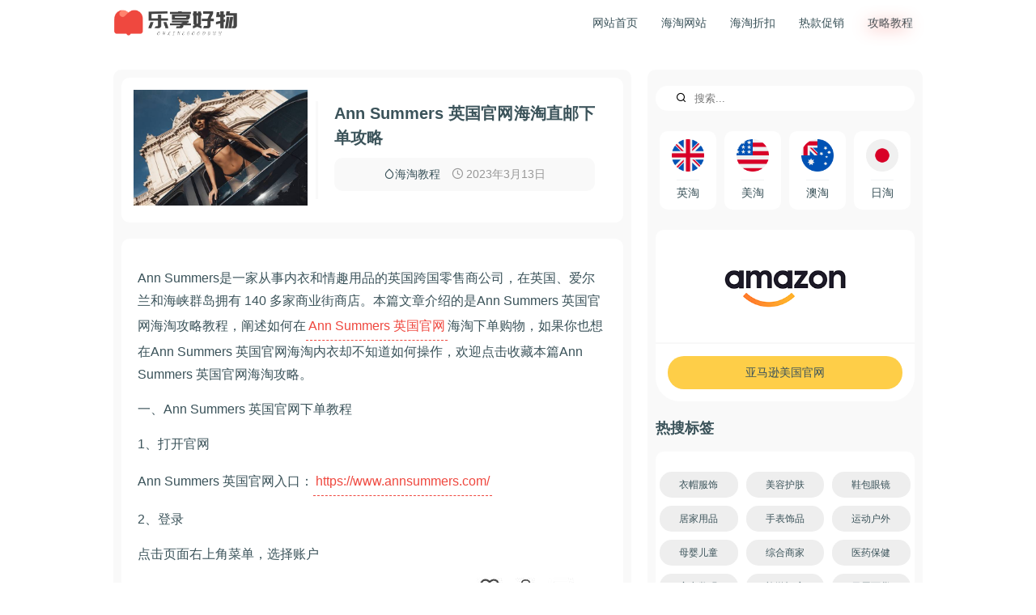

--- FILE ---
content_type: text/html; charset=utf-8
request_url: https://www.olgoodbuy.com/goodbuy-news/ann-summers-guide.html
body_size: 7011
content:
<!DOCTYPE html>
<html xml:lang="zh-cn" lang="zh-cn" >
<head>
  <base href="https://www.olgoodbuy.com/goodbuy-news/ann-summers-guide.html" />
	<meta http-equiv="content-type" content="text/html; charset=utf-8" />
	<meta name="keywords" content="Ann Summers 英国官网海淘直邮" />
	<meta name="author" content="Super User" />
	<meta name="description" content="Ann Summers是一家从事内衣和情趣用品的英国跨国零售商公司，在英国、爱尔兰和海峡群岛拥有 140 多家商业街商店。本篇文章介绍的是Ann Summers 英国官网海淘攻略教程，阐述如何在Ann Summers 英国官网海淘下单购物，如果你也想在Ann Summers 英国官网海淘内衣却不知道如何操作，欢迎点击收藏本篇Ann Summers 英国官网海淘攻略。" />
	<title>Ann Summers 英国官网海淘直邮下单攻略 - 乐享好物</title>
	<link href="/templates/content/favicon.ico" rel="shortcut icon" type="image/vnd.microsoft.icon" />
	<link href="https://www.olgoodbuy.com/component/search/?Itemid=106&amp;layout=blog&amp;catid=13&amp;id=19278&amp;format=opensearch" rel="search" title="搜索 乐享好物" type="application/opensearchdescription+xml" />
	<!--[if lt IE 9]><script src="/media/system/js/html5fallback.js?da0f78933ba8dfcd46a523bcf1c5227c" type="text/javascript"></script><![endif]-->

<meta http-equiv="X-UA-Compatible" content="IE=edge,chrome=1">
<meta content="width=device-width,initial-scale=1.0,minimum-scale=1.0,maximum-scale=1.0,user-scalable=no" name="viewport">
<link rel="stylesheet" href="/templates/content/css/buy.css" type="text/css" />
<link rel="stylesheet" href="/templates/content/fonts/fonts.css" type="text/css" />
<link rel="canonical" href="https://www.olgoodbuy.com/goodbuy-news/ann-summers-guide.html">
<script type="text/javascript" src="/templates/content/js/jQuery.min.js"></script>
<script async src="https://www.googletagmanager.com/gtag/js?id=G-0CFK0VXRRH"></script>
<script>
  window.dataLayer = window.dataLayer || [];
  function gtag(){dataLayer.push(arguments);}
  gtag('js', new Date());

  gtag('config', 'G-0CFK0VXRRH');
</script>
<!--link -->
<script type="text/javascript" src="https://www.linkhaitao.com/static/link_tool/link_tao_rc.js?v=2.1.180309"></script>
<script type="text/javascript" src="https://www.linkhaitao.com/tool.php?mod=adlink&op=ignore&track=6f70itaq6wFW0yPV1sYQkvFPaxGFM_aB_bIXKF62T3fkdkLEUpz9WJ"></script>
<script type="text/javascript">
var lkht_custom_param_ext1='olgoodbuy.com';
var client = "6f70itaq6wFW0yPV1sYQkvFPaxGFM_aB_bIXKF62T3fkdkLEUpz9WJ";
var linkunion_tjl = TaoJinLian._init(client,true);
linkunion_tjl._run();
</script>
</head>
<body class="body">
<nav>
   <div class="head">
      <a class="brand" href="/"><img src="/templates/content/images/logo.png" alt="LOGO" class="logo" /></a>
     <div class="menu">
     <ul class="touch">
<li class="category"><a href="/" >网站首页</a></li><li class="category"><a href="/global-shopping-website.html" >海淘网站</a></li><li class="category"><a href="/sale.html" >海淘折扣</a></li><li class="category"><a href="/hot-promo.html" >热款促销</a></li><li class="category active"><a href="/goodbuy-news.html" >攻略教程</a></li></ul>

     </div>
    <a class="js-toggle clicon" href="#">
    <span class="mline"></span>
    <span class="mline"></span>
    <span class="mline"></span>
  </a>
  </div>
</nav>
<div class="main">
	<div class="content">
    <div class="goodbuy-page" itemscope itemtype="https://schema.org/Article">
	<meta itemprop="inLanguage" content="zh-CN" />
	
		
			<div class="goodbuy-header">
		<div class="cont-img">
					<img
				src="https://images.olgoodbuy.com/230313N5-t.jpg" alt="Ann Summers 英国官网海淘直邮下单攻略" itemprop="thumbnailUrl"/>
			</div>
		<div class="goodbuy-top">
		<h1 itemprop="headline">
			Ann Summers 英国官网海淘直邮下单攻略		</h1>
									
						<div class="goodbuy-info">

		
			
			
										<span class="goodbuy-cate">
																		<a class="icon-droplet" href="/goodbuy-news.html" itemprop="genre">海淘教程</a>							</span>			
			
										<span class="goodbuy-date">
				<i class="icon-clock" aria-hidden="true"></i>
				<time datetime="2023-03-13T17:53:40+08:00" itemprop="datePublished">
					2023年3月13日				</time>
			</span>			
		
					
			
						</div>
	     <div class="goodbuy-content-field">
			    </div>
	    </div>
	</div>
	
							<div class="article">

	<div itemprop="articleBody" class="article-text">
		<p>Ann Summers是一家从事内衣和情趣用品的英国跨国零售商公司，在英国、爱尔兰和海峡群岛拥有 140 多家商业街商店。本篇文章介绍的是Ann Summers 英国官网海淘攻略教程，阐述如何在<a href="/global-shopping-website/ann-summers.html" target="_blank" rel="noopener noreferrer">Ann Summers 英国官网</a>海淘下单购物，如果你也想在Ann Summers 英国官网海淘内衣却不知道如何操作，欢迎点击收藏本篇Ann Summers 英国官网海淘攻略。</p>
<p>一、Ann Summers 英国官网下单教程</p>
<p>1、打开官网</p>
<p>Ann Summers 英国官网入口：<a href="https://www.linkhaitao.com/index.php?mod=lhdeal&amp;track=c0cfhgbN5BHYyuuiUc0ytXs_bnb_ai_ay2aR1ql6RLSMLm3nHoInV0gjYerJl9V_b29lpsqV2Q_c_c&amp;new=https%3A%2F%2Fwww.annsummers.com%2F&amp;tag=olgoodbuy" target="_blank" rel="noopener noreferrer">https://www.annsummers.com/</a></p>
<p>2、登录</p>
<p>点击页面右上角菜单，选择账户</p>
<p><img src="https://images.olgoodbuy.com/230313N5-1.jpg" alt="Ann Summers 英国官网菜单" style="display: block; margin-left: auto; margin-right: auto;" caption="false" /></p>
<p><img src="https://images.olgoodbuy.com/230313N5-2.jpg" alt="Ann Summers 英国官网账户" style="display: block; margin-left: auto; margin-right: auto;" caption="false" /></p>
<p>已注册用户使用邮箱、密码登录即可，没有注册的用户点击创建账户</p>
<p><img src="https://images.olgoodbuy.com/230313N5-3.jpg" alt="Ann Summers 英国官网登录" style="display: block; margin-left: auto; margin-right: auto;" caption="false" /></p>
<p>输入注册信息，创建账户</p>
<p><img src="https://images.olgoodbuy.com/230313N5-4.jpg" alt="Ann Summers 英国官网注册信息" style="display: block; margin-left: auto; margin-right: auto;" caption="false" /></p>
<p>3、注册后返回挑选商品，加入购物车</p>
<p><img src="https://images.olgoodbuy.com/230313N5-5.jpg" alt="Ann Summers 英国官网挑选商品" style="display: block; margin-left: auto; margin-right: auto;" caption="false" /></p>
<p>4、打开购物车页面，核对订单</p>
<p>如有促销代码可在此处输入获取优惠</p>
<p><img src="https://images.olgoodbuy.com/230313N5-6.jpg" alt="Ann Summers 英国官网购物车及折扣" style="display: block; margin-left: auto; margin-right: auto;" caption="false" /></p>
<p>5、填写收货地址</p>
<p><img src="https://images.olgoodbuy.com/230313N5-7.jpg" alt="Ann Summers 英国官网收货地址" style="display: block; margin-left: auto; margin-right: auto;" caption="false" /></p>
<p>6、下拉选择配送方式</p>
<p><img src="https://images.olgoodbuy.com/230313N5-8.jpg" alt="Ann Summers 英国官网配送方式" style="display: block; margin-left: auto; margin-right: auto;" caption="false" /></p>
<p>7、下拉选择付款方式，完成支付</p>
<p>官网支持银联与支付宝付款，这里我们以信用卡为例，将信用卡卡号，有效期，安全码等信息填写完整后核对账单地址，确认无误后提交订单</p>
<p><img src="https://images.olgoodbuy.com/230313N5-9.jpg" alt="Ann Summers 英国官网付款方式" style="display: block; margin-left: auto; margin-right: auto;" caption="false" /></p>
<p>8、坐等收货！</p>
<p>二、Ann Summers 英国官网下单注意事项</p>
<p>1、网站支持Visa、Mastercard、American Express和Discover的信用卡付款，也支持银联、支付宝和Paypal在线支付</p>
<p>2、支持直邮中国，下单预收关税</p>	</div>
				
			<ul class="tags inline">
																	<li class="tag-50 tag-list0" itemprop="keywords">
					<a href="/brand-shops/news.html" class="label label-info">
						海淘资讯 					</a>
				</li>
																				<li class="tag-73 tag-list1" itemprop="keywords">
					<a href="/guides/strategy.html" class="label label-info">
						攻略					</a>
				</li>
						</ul>
	      <div style="text-align: center;padding-top: 20px;color: #000;"><span style="display: block;color: #ed5035;font-size: 18px;font-weight: 700;">+V：Goodbdealsmm</span> 获取更多折扣信息</div>
	</div>
	
					<ul class="pagenav">
	<li class="previous">
		<a class="prelink" title="Kate Spade 美国官网2021最新海淘下单攻略" aria-label="上一篇文章: Kate Spade 美国官网2021最新海淘下单攻略" href="/goodbuy-news/kate-spade-guide.html" rel="prev">
			<span class="icon-chevron-left" aria-hidden="true"></span> <span aria-hidden="true" class="ptle">Kate Spade 美国官网2021最新海淘下单攻略</span>		</a>
	</li>
	<li class="next">
		<a class="nexlink" title="Foreo 美国官网海淘直邮下单攻略" aria-label="下一篇文章: Foreo 美国官网海淘直邮下单攻略" href="/goodbuy-news/foreo-guide.html" rel="next">
			<span aria-hidden="true" class="ptle">Foreo 美国官网海淘直邮下单攻略</span> <span class="icon-chevron-right" aria-hidden="true"></span>		</a>
	</li>
</ul>
			
</div>

    <div class="clear"></div>
    		<div class="goodbuy-block">
							<h3>小O推荐</h3>
						<ul class="content-bo">
						<li>
									<a class="bo-li" href="/goodbuy-news/illamasqua-guide.html">			<img
				src="https://images.olgoodbuy.com/221208-n5zt.jpg" alt="Illamasqua 官网最新海淘攻略教程" itemprop="thumbnailUrl"/>
						<span>Illamasqua 官网最新海淘攻略教程</span></a>
				
				
				
				
				
				
				
							</li>
					<li>
									<a class="bo-li" href="/goodbuy-news/colourpop-guides.html">			<img
				src="http://images.olgoodbuy.com/21112-g3zt.jpg" alt="Colourpop 2021最新海淘攻略" itemprop="thumbnailUrl"/>
						<span>Colourpop 2021最新海淘攻略</span></a>
				
				
				
				
				
				
				
							</li>
					<li>
									<a class="bo-li" href="/goodbuy-news/mackage-guide.html">			<img
				src="https://images.olgoodbuy.com/230303N3-t.jpg" alt="Mackage 美国官网最新海淘下单攻略" itemprop="thumbnailUrl"/>
						<span>Mackage 美国官网最新海淘下单攻略</span></a>
				
				
				
				
				
				
				
							</li>
					<li>
									<a class="bo-li" href="/goodbuy-news/amazon-guide.html">			<img
				src="https://images.olgoodbuy.com/220609-n1zt.jpg" alt="Amazon US 亚马逊美国直邮中国海淘图文教程" itemprop="thumbnailUrl"/>
						<span>Amazon US 亚马逊美国直邮中国海淘图文教程</span></a>
				
				
				
				
				
				
				
							</li>
					<li>
									<a class="bo-li" href="/goodbuy-news/illamasqua-24g.html">			<img
				src="https://images.olgoodbuy.com/2024G/0106-at.jpg" alt="Illamasqua 英国官网2024最新海淘直邮攻略教程" itemprop="thumbnailUrl"/>
						<span>Illamasqua 英国官网2024最新海淘直邮攻略教程</span></a>
				
				
				
				
				
				
				
							</li>
					<li>
									<a class="bo-li" href="/goodbuy-news/6pm-guides.html">			<img
				src="https://images.olgoodbuy.com/211217-s2zt.jpg" alt="6PM怎么注册账户？6PM 海淘鞋子最新下单攻略" itemprop="thumbnailUrl"/>
						<span>6PM怎么注册账户？6PM 海淘鞋子最新下单攻略</span></a>
				
				
				
				
				
				
				
							</li>
			</ul>
		</div>
	
    </div>
    <div class="right">
    <div class="search">
	<form action="/goodbuy-news.html" method="post"  role="search" rel="nofollow">
		<div class="search-content">
		<input name="searchword" id="mod-search-searchword100" maxlength="200"  class="search-input" type="search" placeholder="搜索..." /> <button class="event-search" onclick="this.form.searchword.focus();"><i class="icon-search"></i></button>		<input type="hidden" name="task" value="search" />
		<input type="hidden" name="option" value="com_search" />
		<input type="hidden" name="Itemid" value="106" />
	</div>
	</form>
</div>

    		<div class="goodbuy-block">
						

<div class="custom"  >
	<div class="cont" style="display: flex;">
<div style="width: 25%;"><a href="/uk.html" style="display: flex; flex-flow: column; text-align: center; background: #fff; border-radius: 10px; padding: 10px; align-items: center; margin: 5px;"><img src="/images/nations/ENG.png" style="width: 40px;" /><span style="display: block; text-align: center; margin-top: 10px; padding-top: 5px; border-top: 1px #f1f3f4 solid;">英淘</span></a></div>
<div style="width: 25%;"><a href="/usa.html" style="display: flex; flex-flow: column; text-align: center; background: #fff; border-radius: 10px; padding: 10px; align-items: center; margin: 5px;"><img src="/images/nations/USA.png" style="width: 40px;" /><span style="display: block; text-align: center; margin-top: 10px; padding-top: 5px; border-top: 1px #f1f3f4 solid;">美淘</span></a></div>
<div style="width: 25%;"><a href="/aus.html" style="display: flex; flex-flow: column; text-align: center; background: #fff; border-radius: 10px; padding: 10px; align-items: center; margin: 5px;"><img src="/images/nations/AUS.png" style="width: 40px;" /><span style="display: block; text-align: center; margin-top: 10px; padding-top: 5px; border-top: 1px #f1f3f4 solid;">澳淘</span></a></div>
<div style="width: 25%;"><a href="/jpn.html" style="display: flex; flex-flow: column; text-align: center; background: #fff; border-radius: 10px; padding: 10px; align-items: center; margin: 5px;"><img src="/images/nations/JAN.png" style="width: 40px;" /><span style="display: block; text-align: center; margin-top: 10px; padding-top: 5px; border-top: 1px #f1f3f4 solid;">日淘</span></a></div>
</div></div>
		</div>
	

<div class="custom"  >
	<div class="goodbuy-block">
<div style="background: #fff; text-align: center; padding: 0 30px; border-radius: 10px 10px 0 0;"><img src="https://images.olgoodbuy.com/2022-amazon.png" alt="" style="max-width: 200px; background: #fff; border-radius: 10px; overflow: hidden;" /></div>
<p style="background: #fff; border-radius: 0 0 30px 30px; padding: 10px; border-top: 2px #f8f8f8 solid; display: flex;"><a href="https://rstyle.me/+w7u1Pycvf988R1EAI_2I3A" style="background: #fece48; padding: 10px; display: block; text-align: center; border-radius: 30px; width: 100%; margin: 5px;" title="amazon美国亚马逊" target="_blank" rel="noopener noreferrer">亚马逊美国官网</a></p>
</div></div>
		<div class="goodbuy-block">
							<h3>热搜标签</h3>
						<div class="tags">
	<ul>
		<li>
		<a href="/clothings-hats.html">
			衣帽服饰</a>
			</li>
		<li>
		<a href="/beauty-skin-care.html">
			美容护肤</a>
			</li>
		<li>
		<a href="/shoe-bag-glasses.html">
			鞋包眼镜</a>
			</li>
		<li>
		<a href="/home-supplies.html">
			居家用品</a>
			</li>
		<li>
		<a href="/watch-accessories.html">
			手表饰品</a>
			</li>
		<li>
		<a href="/exercise-outdoors.html">
			运动户外</a>
			</li>
		<li>
		<a href="/maternal-and-child-supplies.html">
			母婴儿童 </a>
			</li>
		<li>
		<a href="/complex.html">
			综合商家</a>
			</li>
		<li>
		<a href="/health-care.html">
			医药保健</a>
			</li>
		<li>
		<a href="/digital.html">
			家电数码</a>
			</li>
		<li>
		<a href="/tourist-hotel.html">
			旅游酒店</a>
			</li>
		<li>
		<a href="/daily-provisions.html">
			日用百货</a>
			</li>
		<li>
		<a href="/food-leisure.html">
			食品休闲</a>
			</li>
		<li>
		<a href="/pet-supplies.html">
			宠物用品</a>
			</li>
		<li>
		<a href="/food-wine-tea.html">
			食品酒茶</a>
			</li>
		<li>
		<a href="/gifts.html">
			鲜花礼品</a>
			</li>
		<li>
		<a href="/adult-products.html">
			成人用品</a>
			</li>
		<li>
		<a href="/health-regimen.html">
			健康养生</a>
			</li>
		<li>
		<a href="/car-supplies.html">
			汽车用品</a>
			</li>
		<li>
		<a href="/finance.html">
			金融理财</a>
			</li>
		</ul>
</div>
		</div>
	
    		<div class="goodbuy-block">
							<h3>品牌折扣</h3>
						<ul class="update-buy">
	<li itemscope itemtype="https://schema.org/Article">
		<a target="_blank" href="/dress/tessabit-h0124.html" itemprop="url">
						<img
				src="https://images.olgoodbuy.com/2026S/0124-7t.jpg" alt="Tessabit 官网新年促销奢品大牌享额外8折" itemprop="thumbnailUrl"/>
				<span itemprop="name">
				Tessabit 官网新年促销奢品大牌享额外8折			</span>
		</a>
	</li>
	<li itemscope itemtype="https://schema.org/Article">
		<a target="_blank" href="/dress/giglio-h0124.html" itemprop="url">
						<img
				src="https://images.olgoodbuy.com/2026S/0124-6t.jpg" alt="Giglio 官网现有冬日特惠25-26秋冬系列低至3折" itemprop="thumbnailUrl"/>
				<span itemprop="name">
				Giglio 官网现有冬日特惠25-26秋冬系列低至3折			</span>
		</a>
	</li>
	<li itemscope itemtype="https://schema.org/Article">
		<a target="_blank" href="/dress/netaporter-h0124.html" itemprop="url">
						<img
				src="https://images.olgoodbuy.com/2026S/0124-5t.jpg" alt="NET-A-PORTER 官网现有甄选FW25额外8折闪促" itemprop="thumbnailUrl"/>
				<span itemprop="name">
				NET-A-PORTER 官网现有甄选FW25额外8折闪促			</span>
		</a>
	</li>
	<li itemscope itemtype="https://schema.org/Article">
		<a target="_blank" href="/beauty/biossance-h0124.html" itemprop="url">
						<img
				src="https://images.olgoodbuy.com/2026S/0124-4t.jpg" alt="Biossance 官网护肤大促！甄选保湿产品无门槛7.5折+赠礼" itemprop="thumbnailUrl"/>
				<span itemprop="name">
				Biossance 官网护肤大促！甄选保湿产品无门槛7.5折+赠礼			</span>
		</a>
	</li>
	<li itemscope itemtype="https://schema.org/Article">
		<a target="_blank" href="/dress/tory-burch-h0124.html" itemprop="url">
						<img
				src="https://images.olgoodbuy.com/2026S/0124-3t.jpg" alt="Tory Burch 官网折扣区热卖！Kira云朵包、Ella托特等低至6折" itemprop="thumbnailUrl"/>
				<span itemprop="name">
				Tory Burch 官网折扣区热卖！Kira云朵包、Ella托特等低至6折			</span>
		</a>
	</li>
	<li itemscope itemtype="https://schema.org/Article">
		<a target="_blank" href="/dress/diesel-h0124.html" itemprop="url">
						<img
				src="https://images.olgoodbuy.com/2026S/0124-2t.jpg" alt="Diesel 官网季末大促！甄选服饰、包袋、配饰全部5折" itemprop="thumbnailUrl"/>
				<span itemprop="name">
				Diesel 官网季末大促！甄选服饰、包袋、配饰全部5折			</span>
		</a>
	</li>
</ul>
		</div>
			<div class="goodbuy-block">
							<h3>海淘资讯</h3>
						<ul class="update-buy">
	<li itemscope itemtype="https://schema.org/Article">
		<a target="_blank" href="/goodbuy-news/alo-yoga-2025.html" itemprop="url">
						<img
				src="https://images.olgoodbuy.com/2025G/0807-1t.jpg" alt="Alo Yoga 美国官网2025海淘攻略：轻松入明星同款瑜伽装备" itemprop="thumbnailUrl"/>
				<span itemprop="name">
				Alo Yoga 美国官网2025海淘攻略：轻松入明星同款瑜伽装备			</span>
		</a>
	</li>
	<li itemscope itemtype="https://schema.org/Article">
		<a target="_blank" href="/goodbuy-news/okx-2025.html" itemprop="url">
						<img
				src="https://images.olgoodbuy.com/2025G/okx-1t.jpg" alt="OKX 2025年深度评测：功能、费用与用户反馈全面解析" itemprop="thumbnailUrl"/>
				<span itemprop="name">
				OKX 欧易2025年深度评测：功能、费用与用户反馈全面解析			</span>
		</a>
	</li>
	<li itemscope itemtype="https://schema.org/Article">
		<a target="_blank" href="/goodbuy-news/buy-bitcoin.html" itemprop="url">
						<img
				src="https://images.olgoodbuy.com/2025G/0122-o1t.jpg" alt="如何购买比特币？比特币怎么买？" itemprop="thumbnailUrl"/>
				<span itemprop="name">
				如何购买比特币？比特币怎么买？			</span>
		</a>
	</li>
	<li itemscope itemtype="https://schema.org/Article">
		<a target="_blank" href="/goodbuy-news/cryptocurrency-start.html" itemprop="url">
						<img
				src="https://images.olgoodbuy.com/2024G/0524-1t.jpg" alt="虚拟币小白入门教程，干货满满！" itemprop="thumbnailUrl"/>
				<span itemprop="name">
				虚拟币小白入门教程，干货满满！			</span>
		</a>
	</li>
	<li itemscope itemtype="https://schema.org/Article">
		<a target="_blank" href="/goodbuy-news/bokksu-guide.html" itemprop="url">
						<img
				src="https://images.olgoodbuy.com/2024G/0506-a1t.jpg" alt="Bokksu 官网2024零食计划订阅+直邮攻略" itemprop="thumbnailUrl"/>
				<span itemprop="name">
				Bokksu 官网2024零食计划订阅+直邮攻略			</span>
		</a>
	</li>
	<li itemscope itemtype="https://schema.org/Article">
		<a target="_blank" href="/goodbuy-news/okx-2024.html" itemprop="url">
						<img
				src="https://images.olgoodbuy.com/2024G/0415-A1T.jpg" alt="OKX 欧易2024最新评价" itemprop="thumbnailUrl"/>
				<span itemprop="name">
				OKX 欧易2024最新评价			</span>
		</a>
	</li>
</ul>
		</div>
	
    
    
    </div>
</div>
<footer>
    

<div class="custom"  >
	<div style="padding: 20px 0; background-color: #f0f0f0; border-top: 1px solid #ddd; text-align: center; font-size: 14px; color: #3b535a;">
<p class="foot-desc-1">乐享好物是一家国内外购物分享平台，实时推送每日折扣福利与品牌优惠信息。中立消费角度提供海淘网站大全,品牌旗舰店与商城折扣优惠信息。</p>
<p class="foot-desc-2">友情链接：<a style="margin-right: 10px;" href="https://www.olgoodbuy.com/" target="_blank" rel="noopener noreferrer">乐享好物</a><a style="margin-right: 10px;" href="/sale.html" target="_blank" rel="noopener noreferrer">海淘折扣</a><a style="margin-right: 10px;" href="/goodbuy-news.html" target="_blank" rel="noopener noreferrer">海淘攻略</a><a style="margin-right: 10px;" href="https://www.zdspat.com" target="_blank" rel="noopener noreferrer">商标注册</a></p>
<p class="foot-desc-3">Copyrights 2018-2027 <a href="https://www.olgoodbuy.com/">乐享好物</a> All rights reserved. <a href="https://beian.miit.gov.cn/" target="_blank" rel="noopener noreferrer">晋ICP备17008518号-3</a><a style="color: #888; padding-left: 10px;" href="/sitemap.html/">网站地图</a></p>
</div>
<script>// <![CDATA[
(function(){
    var bp = document.createElement('script');
    var curProtocol = window.location.protocol.split(':')[0];
    if (curProtocol === 'https') {
        bp.src = 'https://zz.bdstatic.com/linksubmit/push.js';
    }
    else {
        bp.src = 'http://push.zhanzhang.baidu.com/push.js';
    }
    var s = document.getElementsByTagName("script")[0];
    s.parentNode.insertBefore(bp, s);
})();
// ]]></script></div>
 
</footer>
<script type="text/javascript">
    $(function(){$(function() {
    //检查对象，#boxs是要随滚动条固定的ID
    var offset = $('.stay').offset();
    $(window).scroll(function () {
    //检查对象的顶部是否在游览器可见的范围内
        var scrollTop = $(window).scrollTop();
            if (offset.top < scrollTop){
                $('.stay').addClass('fixed');
            }
            else{
                $('.stay').removeClass('fixed');
            } 
        });
    });
}); 
</script>
<script type="text/javascript">
    // open mobile menu
$('.js-toggle').click(function(e){
  e.preventDefault();
  $('.touch').slideToggle();
  $(this).toggleClass('open');
});
</script>
<!--dm-->
<script type='text/javascript' data-turbolinks-eval='false'>
var DuoMaiSiteID = 265503;
document.write(unescape("%3Cscript src='//djl.duomai.com/index.php?site_id=" + DuoMaiSiteID + ".js' type='text/javascript'%3E%3C/script%3E"));
document.write(unescape("%3Cscript src='//djl.duomai.com/duojinlian.js' type='text/javascript'%3E%3C/script%3E"));
</script>
<script type='text/javascript' data-turbolinks-eval='false'>
try{
  var _djl_ = DuoJinLian._init_();
  _djl_.hulue('undefined');
  _djl_.fankuibiaoqian('olgoodbuy');
         _djl_.zhizuo('undefined');
  _djl_.run();
}
catch(e)
{}
</script>
<script>
var _hmt = _hmt || [];
(function() {
  var hm = document.createElement("script");
  hm.src = "https://hm.baidu.com/hm.js?92df492441226a66e4084ab96b0288fb";
  var s = document.getElementsByTagName("script")[0]; 
  s.parentNode.insertBefore(hm, s);
})();
</script>
<script>
(function(){
var src = "https://jspassport.ssl.qhimg.com/11.0.1.js?d182b3f28525f2db83acfaaf6e696dba";
document.write('<script src="' + src + '" id="sozz"><\/script>');
})();
</script>
</body>
</html>